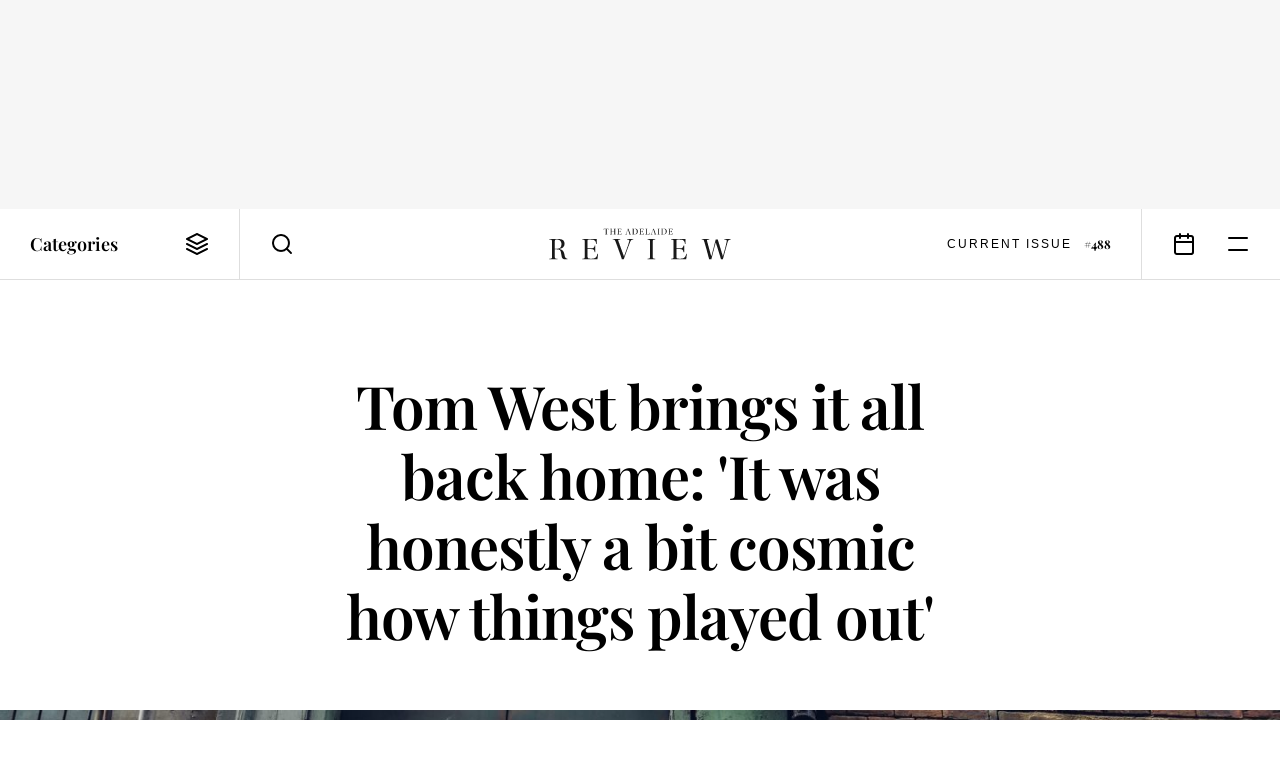

--- FILE ---
content_type: text/html; charset=UTF-8
request_url: https://www.adelaidereview.com.au/arts/music/2020/09/11/tom-west-brings-it-all-back-home-it-was-honestly-a-bit-cosmic-how-things-played-out/
body_size: 14158
content:
<!DOCTYPE html>
<html lang=en class="wp-singular post-template-default single single-post postid-115006 single-format-standard wp-embed-responsive wp-theme-adelaide-review template--singular post--tom-west-brings-it-all-back-home-it-was-honestly-a-bit-cosmic-how-things-played-out theme--light highlight--orange">
<meta http-equiv=X-UA-Compatible content="IE=edge">
<meta charset=utf-8>

<title>Tom West brings it all back home: &#8216;It was honestly a bit cosmic how things played out&#8217; &#8211; The Adelaide Review</title>
<meta name='robots' content='max-image-preview:large, index, follow' />
<link rel="alternate" type="application/rss+xml" title="The Adelaide Review &raquo; Feed" href="https://www.adelaidereview.com.au/feed/" />
<link rel="alternate" type="application/rss+xml" title="The Adelaide Review &raquo; Comments Feed" href="https://www.adelaidereview.com.au/comments/feed/" />
<link rel="alternate" title="oEmbed (JSON)" type="application/json+oembed" href="https://www.adelaidereview.com.au/wp-json/oembed/1.0/embed?url=https%3A%2F%2Fwww.adelaidereview.com.au%2Farts%2Fmusic%2F2020%2F09%2F11%2Ftom-west-brings-it-all-back-home-it-was-honestly-a-bit-cosmic-how-things-played-out%2F" />
<link rel="alternate" title="oEmbed (XML)" type="text/xml+oembed" href="https://www.adelaidereview.com.au/wp-json/oembed/1.0/embed?url=https%3A%2F%2Fwww.adelaidereview.com.au%2Farts%2Fmusic%2F2020%2F09%2F11%2Ftom-west-brings-it-all-back-home-it-was-honestly-a-bit-cosmic-how-things-played-out%2F&#038;format=xml" />
<style id='wp-img-auto-sizes-contain-inline-css' type='text/css'>
img:is([sizes=auto i],[sizes^="auto," i]){contain-intrinsic-size:3000px 1500px}
/*# sourceURL=wp-img-auto-sizes-contain-inline-css */
</style>
<style id='classic-theme-styles-inline-css' type='text/css'>
/*! This file is auto-generated */
.wp-block-button__link{color:#fff;background-color:#32373c;border-radius:9999px;box-shadow:none;text-decoration:none;padding:calc(.667em + 2px) calc(1.333em + 2px);font-size:1.125em}.wp-block-file__button{background:#32373c;color:#fff;text-decoration:none}
/*# sourceURL=/wp-includes/css/classic-themes.min.css */
</style>
<link rel='stylesheet' id='swiper-css' href='https://www.adelaidereview.com.au/app/themes/adelaide-review/lib/swiper/css/swiper.min.css?ver=499162500' type='text/css' media='all' />
<link rel='stylesheet' id='daterangepicker-css' href='https://www.adelaidereview.com.au/app/themes/adelaide-review/lib/daterangepicker/daterangepicker.css?ver=1555016695' type='text/css' media='all' />
<link rel='stylesheet' id='tar-css' href='https://www.adelaidereview.com.au/app/themes/adelaide-review/styles/main.css?ver=1686196530' type='text/css' media='all' />
<script type="text/javascript" src="https://www.adelaidereview.com.au/app/themes/adelaide-review/lib/jquery/jquery.min.js?ver=499162500" id="jquery-js"></script>
<script type="text/javascript" src="https://www.adelaidereview.com.au/app/plugins/google-analyticator/external-tracking.min.js?ver=6.5.7" id="ga-external-tracking-js"></script>
<link rel="https://api.w.org/" href="https://www.adelaidereview.com.au/wp-json/" /><link rel="alternate" title="JSON" type="application/json" href="https://www.adelaidereview.com.au/wp-json/wp/v2/posts/115006" /><link rel="EditURI" type="application/rsd+xml" title="RSD" href="https://www.adelaidereview.com.au/wp/xmlrpc.php?rsd" />
<meta name="generator" content="WordPress 6.9" />
<link rel="canonical" href="https://www.adelaidereview.com.au/arts/music/2020/09/11/tom-west-brings-it-all-back-home-it-was-honestly-a-bit-cosmic-how-things-played-out/" />
<link rel='shortlink' href='https://www.adelaidereview.com.au/?p=115006' />
<!-- Google Analytics Tracking by Google Analyticator 6.5.7 -->
<script type="text/javascript">
    var analyticsFileTypes = [];
    var analyticsSnippet = 'disabled';
    var analyticsEventTracking = 'enabled';
</script>
<script type="text/javascript">
	(function(i,s,o,g,r,a,m){i['GoogleAnalyticsObject']=r;i[r]=i[r]||function(){
	(i[r].q=i[r].q||[]).push(arguments)},i[r].l=1*new Date();a=s.createElement(o),
	m=s.getElementsByTagName(o)[0];a.async=1;a.src=g;m.parentNode.insertBefore(a,m)
	})(window,document,'script','//www.google-analytics.com/analytics.js','ga');
	ga('create', 'UA-54755513-1', 'auto');
	ga('require', 'displayfeatures');
 
	ga('send', 'pageview');
</script>

<meta name=viewport content="width=device-width, initial-scale=1.0, maximum-scale=1.0, user-scalable=no">
<meta name=format-detection content="telephone=no">

<link rel="apple-touch-icon" sizes="180x180" href="https://www.adelaidereview.com.au/app/themes/adelaide-review/images/favicons/apple-touch-icon.png">
<link rel="icon" type="image/png" href="https://www.adelaidereview.com.au/app/themes/adelaide-review/images/favicons/favicon-32x32.png" sizes="32x32">
<link rel="icon" type="image/png" href="https://www.adelaidereview.com.au/app/themes/adelaide-review/images/favicons/favicon-16x16.png" sizes="16x16">
<link rel="manifest" href="https://www.adelaidereview.com.au/app/themes/adelaide-review/images/favicons/manifest.json">
<link rel="mask-icon" href="https://www.adelaidereview.com.au/app/themes/adelaide-review/images/favicons/safari-pinned-tab.svg" color="#ffffff">
<meta name="theme-color" content="#ffffff">


<aside
    class="
        module--ad
        size--billboard        align--centre        is--loading
    "
    data-size="billboard"
>
    <figure>
        <div class=slot></div>
        <figcaption>Advertisement</figcaption>
    </figure>
</aside>

<header class=module--header>

    
<nav class=module--navbar>

    <a class=logo href="https://www.adelaidereview.com.au/">
        <svg
    width="200"
    viewBox="0 0 200 34"

    fill="currentColor"

    version="1.2"
    xmlns="http://www.w3.org/2000/svg"
>
    <title>The Adelaide Review</title>
    <path d="m192.62 11.442v0.64542l1.2893 0.13659c1.0882 0.10207 1.6991 0.44127 1.3929 1.8672-0.88256 4.5525-2.9884 12.261-4.1425 16.269h-0.102c-1.7996-5.8747-3.8379-12.498-5.6045-18.34h-2.2754c-1.2563 5.1635-3.227 12.872-4.7896 18.681h-0.0331c-1.2908-4.5856-3.3621-12.057-4.6528-16.983-0.27166-1.0176 0.0331-1.2908 1.1888-1.4604l1.1888-0.20263v-0.61241h-8.3557v0.61241c1.9362 0.10207 2.3099 0.23715 2.8533 2.0713 1.9017 6.4526 3.7358 13.246 5.4335 19.733h2.3775c1.1888-4.5856 3.5332-13.926 4.8241-18.579h0.0329c1.9017 6.0127 4.1786 12.941 5.774 18.579h2.0383c1.6976-6.0788 3.8379-14.163 5.3659-19.394 0.47581-1.6631 1.3584-2.2409 3.227-2.3775v-0.64542zm-55.803 19.7c0 1.7997-0.20263 1.9017-2.7497 2.0713v0.64542h16.743l0.67992-6.0115h-0.71296c-0.81501 4.1771-2.5816 5.2638-6.6912 5.2638-3.9054 0-4.0748-0.33922-4.0748-2.7167v-7.8125h3.9054c2.8188 0 3.5317 0.98613 3.8708 3.4657h0.71445v-7.4732h-0.71445c-0.27167 2.1059-0.98462 3.1925-3.8708 3.1925h-3.9054v-8.4234c0-1.0176 0.13508-1.1542 1.1888-1.1542h2.7512c3.973 0 4.9921 1.3929 5.4677 4.755h0.71296v-5.5024h-16.065v0.64542c2.5816 0.20413 2.7497 0.23865 2.7497 2.0728zm-22.721-16.982c0-1.7336 0.0691-1.8687 2.7512-2.0728v-0.64542h-8.6934v0.64542c2.6822 0.20413 2.7497 0.47581 2.7497 2.0728v16.982c0 1.6646-0.0329 1.8672-2.7497 2.0713v0.64542h8.6934v-0.64542c-2.7167-0.20413-2.7512-0.37374-2.7512-2.0713zm-43.949-2.7182v0.64542c1.7996 0.06904 2.1733 0.20413 2.8518 1.9017 2.379 6.352 4.959 13.485 7.1668 19.87h1.9362c2.2754-6.4196 6.0114-16.473 7.2345-19.427 0.78047-1.8342 1.3929-2.2424 3.1925-2.3445v-0.64542h-6.8264v0.64542l1.4934 0.13659c1.1542 0.10207 1.2908 0.71297 0.88256 2.1734-0.67841 2.6492-3.5993 10.767-5.6376 16.167h-0.102c-1.9692-5.4336-4.3465-11.92-6.2155-17.152-0.30469-0.88407 0.03453-1.0867 0.782-1.1557l1.4934-0.16961v-0.64542zm-30.908 19.7c0 1.7997-0.20412 1.9017-2.7512 2.0713v0.64542h16.744l0.67992-6.0115h-0.71445c-0.81501 4.1771-2.5801 5.2638-6.6912 5.2638-3.9054 0-4.0749-0.33922-4.0749-2.7167v-7.8125h3.9054c2.8203 0 3.5332 0.98613 3.8724 3.4657h0.71296v-7.4732h-0.71296c-0.27167 2.1059-0.98461 3.1925-3.8724 3.1925h-3.9054v-8.4234c0-1.0176 0.13659-1.1542 1.1888-1.1542h2.7512c3.9746 0 4.992 1.3929 5.4677 4.755h0.71296v-5.5024h-16.065v0.64542c2.5816 0.20413 2.7512 0.23865 2.7512 2.0728zm-32.808-17.425c0-1.3584 0.23715-1.5955 2.343-1.5955 2.412 0 4.9244 1.2563 4.9244 5.0613 0 3.3952-1.4259 5.0267-5.0612 5.0267h-2.2064zm0 9.1708h2.2064c3.0229 0 3.9746 0.74748 4.4503 3.1595 0.30469 1.6976 0.54335 3.0905 0.84801 4.7535 0.40825 2.1059 1.6991 3.0574 3.907 3.0574h2.5126v-0.64542c-2.5816-0.27167-2.9883-1.9363-3.3966-4.6186-0.61087-3.4642-1.7651-5.2653-5.3313-6.0803v-0.20413c2.9884-0.37374 5.4677-2.1059 5.4677-5.4336 0-3.4642-1.9017-5.4352-7.4715-5.4352h-9.2729v0.64542c2.8187 0.20413 2.8863 0.23865 2.8863 2.0728v16.982c0 1.7997-0.0676 1.8672-2.8863 2.0713v0.64542h8.899v-0.64542c-2.7857-0.20413-2.8187-0.27167-2.8187-2.0713v-8.2536"/>
    <path d="m131.85 5.7109c0 0.50582-0.0571 0.53433-0.77298 0.58236v0.18012h4.7023l0.19063-1.6871h-0.19963c-0.22965 1.1723-0.72495 1.4785-1.8792 1.4785-1.0972 0-1.1452-0.096067-1.1452-0.764v-2.1929h1.0972c0.79249 0 0.99211 0.27618 1.0882 0.9726h0.19963v-2.0983h-0.19963c-0.0765 0.59139-0.27768 0.89606-1.0882 0.89606h-1.0972v-2.3655c0-0.28668 0.0391-0.32421 0.3347-0.32421h0.7715c1.1167 0 1.4034 0.39174 1.537 1.3359h0.19962v-1.546h-4.5118v0.18162c0.72495 0.05704 0.77297 0.06604 0.77297 0.58236zm-8.7084-5.5324v0.18162c0.69643 0.048027 0.77298 0.06604 0.77298 0.58236v4.7597c0 0.50582-0.0856 0.54336-0.77298 0.59139v0.18012h2.7467c2.1178 0 3.5002-0.98163 3.5002-3.2991 0-0.92611-0.22815-1.7561-0.791-2.2905-0.58086-0.54336-1.3359-0.70544-2.4315-0.70544zm1.6691 0.68745c0-0.4488 0.0571-0.50582 1.0116-0.49683 1.9077 0.019507 2.5471 1.3163 2.5471 2.8623 0 2.394-1.1542 3.0515-2.6522 3.0515-0.77297 0-0.90657-0.10356-0.90657-0.79101zm-3.9385 0.076547c0-0.4863 0.018-0.52534 0.77147-0.58236v-0.18162h-2.4405v0.18162c0.75345 0.05704 0.77148 0.13359 0.77148 0.58236v4.7685c0 0.46832-9e-3 0.52534-0.77148 0.58236v0.18012h2.4405v-0.18012c-0.76248-0.05704-0.77147-0.10507-0.77147-0.58236zm-5.3897 2.7558h-1.9077c0.25816-0.86755 0.63941-2.0503 0.89755-2.8518h0.0285c0.29569 0.764 0.75345 2.1659 0.98163 2.8518zm2.508 2.7753v-0.19062c-0.60936-0.05704-0.70543-0.10356-0.86753-0.56135-0.4863-1.3268-1.4679-4.1218-1.9932-5.5804h-0.6199c-0.54336 1.6315-1.1827 3.6143-1.7741 5.2085-0.30469 0.81053-0.40974 0.91558-0.9921 0.94409v0.18011h1.9557v-0.18011l-0.45778-0.048027c-0.3047-0.02852-0.39174-0.19062-0.22964-0.73399 0.14408-0.54486 0.29568-0.99212 0.47729-1.5835h2.0698c0.19062 0.53433 0.49682 1.4214 0.65889 1.8972 0.0945 0.26717 0.0465 0.39174-0.23864 0.42029l-0.35272 0.037533v0.19062zm-10.586-5.5312c0-0.51635 0.018-0.52534 0.85855-0.58236v-0.18162h-2.5276v0.18162c0.71445 0.05704 0.77148 0.06604 0.77148 0.58236v4.7685c0 0.50582-0.0571 0.50582-0.77148 0.58236v0.18012h4.5974l0.16211-1.7546h-0.20113c-0.25666 1.3359-0.79099 1.546-1.7171 1.546-1.1437 0-1.1722-0.096067-1.1722-0.764zm-7.3455 4.7685c0 0.50582-0.0571 0.53433-0.77148 0.58236v0.18012h4.7023l0.19061-1.6871h-0.20112c-0.22815 1.1723-0.72495 1.4785-1.8792 1.4785-1.0957 0-1.1437-0.096067-1.1437-0.764v-2.1929h1.0972c0.79098 0 0.9921 0.27618 1.0867 0.9726h0.20112v-2.0983h-0.20112c-0.0765 0.59139-0.27617 0.89606-1.0867 0.89606h-1.0972v-2.3655c0-0.28668 0.0375-0.32421 0.33321-0.32421h0.77297c1.1167 0 1.4019 0.39174 1.5355 1.3359h0.20113v-1.546h-4.5117v0.18162c0.72495 0.05704 0.77148 0.06604 0.77148 0.58236zm-8.7069-5.5324v0.18162c0.69493 0.048027 0.77148 0.06604 0.77148 0.58236v4.7597c0 0.50582-0.0856 0.54336-0.77148 0.59139v0.18012h2.7467c2.1178 0 3.5002-0.98163 3.5002-3.2991 0-0.92611-0.22964-1.7561-0.79099-2.2905-0.58236-0.54336-1.3359-0.70544-2.433-0.70544zm1.6691 0.68745c0-0.4488 0.05707-0.50582 1.0101-0.49683 1.9077 0.019507 2.5471 1.3163 2.5471 2.8623 0 2.394-1.1542 3.0515-2.6521 3.0515-0.77147 0-0.90507-0.10356-0.90507-0.79101zm-5.3897 2.8323h-1.9077c0.25816-0.86755 0.63941-2.0503 0.89755-2.8518h0.02853c0.29569 0.764 0.75345 2.1659 0.98163 2.8518zm2.5095 2.7753v-0.19062c-0.61087-0.05704-0.70693-0.10356-0.86904-0.56135-0.48629-1.3268-1.4679-4.1218-1.9932-5.5804h-0.61989c-0.54336 1.6315-1.1827 3.6143-1.7741 5.2085-0.30469 0.81053-0.40975 0.91558-0.99211 0.94409v0.18011h1.9557v-0.18011l-0.45779-0.048027c-0.30619-0.02852-0.39173-0.19062-0.22964-0.73399 0.14409-0.54486 0.29568-0.99212 0.47731-1.5835h2.0698c0.19061 0.53433 0.49681 1.4214 0.65889 1.8972 0.09453 0.26717 0.04653 0.39174-0.23865 0.42029l-0.35272 0.03752v0.19062zm-14.442-0.7625c0 0.50582-0.05707 0.53433-0.77147 0.58236v0.18012h4.7023l0.19063-1.6871h-0.20113c-0.22813 1.1723-0.72495 1.4785-1.8792 1.4785-1.0957 0-1.1437-0.096067-1.1437-0.764v-2.1929h1.0957c0.79249 0 0.99211 0.27618 1.0882 0.9726h0.20113v-2.0983h-0.20113c-0.07653 0.59139-0.27617 0.89606-1.0882 0.89606h-1.0957v-2.3655c0-0.28668 0.0376-0.32421 0.33321-0.32421h0.77297c1.1167 0 1.4019 0.39174 1.5355 1.3359h0.19963v-1.546h-4.5102v0.18162c0.72495 0.05704 0.77148 0.06604 0.77148 0.58236zm-3.91-2.4796v2.355c0 0.56438-0.048 0.64991-0.79249 0.70693v0.18012h2.4705v-0.18012c-0.74296-0.05704-0.782-0.11408-0.782-0.70693v-4.521c0-0.58087 0.05707-0.64842 0.782-0.70544v-0.18162h-2.4705v0.18162c0.74447 0.05704 0.79249 0.13359 0.79249 0.70544v1.9363h-3.11v-1.9363c0-0.59139 0.03907-0.64842 0.77297-0.70544v-0.18162h-2.4615v0.18162c0.74445 0.05704 0.79249 0.12457 0.79249 0.70544v4.521c0 0.58236-0.02853 0.64991-0.79249 0.70693v0.18012h2.4615v-0.18012c-0.72495-0.05704-0.77297-0.11408-0.77297-0.70693v-2.355zm-8.4502-2.8428h0.59139c1.0492 0 1.2488 0.33471 1.3733 1.3253h0.19963v-1.5355h-5.2172v1.5355h0.20112c0.11413-0.99062 0.29419-1.3253 1.3448-1.3253h0.60937v5.3226c0 0.39174-0.018 0.51481-0.48629 0.54336l-0.50581 0.039027v0.18011h2.8818v-0.18012l-0.4488-0.02852c-0.47729-0.02852-0.54335-0.1531-0.54335-0.55385v-5.3226"/>
</svg>
    </a>

    <button class=categories>
        <span>Categories</span>
        <svg
    width="24"
    height="24"
    viewBox="0 0 24 24"

    fill="none"
    stroke="currentColor"
    stroke-linecap="round"
    stroke-linejoin="round"
    stroke-width="2"

    version="1.1"
    xmlns="http://www.w3.org/2000/svg"
>
    <path d="m12 2v0l-10 5v0l10 5v0l10-5v0z"/>
    <path d="m2 12v0l10 5v0l10-5v0"/>
    <path d="m2 17v0l10 5v0l10-5v0"/>
</svg>
    </button>

    <form class=search action="https://www.adelaidereview.com.au/">
        <label for=search><svg
    width="24"
    height="24"
    viewBox="0 0 24 24"

    fill="none"
    stroke="currentColor"
    stroke-linecap="round"
    stroke-linejoin="round"
    stroke-width="2"

    version="1.1"
    xmlns="http://www.w3.org/2000/svg"
>
    <path d="m10.995 18.995a8 8 0 1 0 0-16 8 8 0 0 0 0 16z"/>
    <path d="m20.995 20.995-4.35-4.35"/>
</svg>
</label>
        <input id=search name=s placeholder="Search" value="">
        <button type=button><svg
    width="24"
    height="24"
    viewBox="0 0 24 24"

    fill="none"
    stroke="currentColor"
    stroke-linecap="round"
    stroke-linejoin="round"
    stroke-width="2"

    version="1.1"
    xmlns="http://www.w3.org/2000/svg"
>
    <path d="m20 4-16 16"/>
    <path d="m4 4 16 16"/>
</svg>
</button>
    </form>

            <a class=current-issue href="https://www.adelaidereview.com.au/issues/488/">
            <span class=label>Current Issue</span>
            <span class=number>#488</span>
        </a>
    
    <a class=events href="https://www.adelaidereview.com.au/category/event-guide/"><svg
    width="24"
    height="24"
    viewBox="0 0 24 24"

    fill="none"
    stroke="currentColor"
    stroke-linecap="round"
    stroke-linejoin="round"
    stroke-width="2"

    version="1.1"
    xmlns="http://www.w3.org/2000/svg"
>
    <path d="m3 6.0071a2 2 0 0 1 2-2h14a2 2 0 0 1 2 2v14a2 2 0 0 1-2 2h-14a2 2 0 0 1-2-2z"/>
    <path d="m16 2.0071v4"/>
    <path d="m8 2.0071v4"/>
    <path d="m3 10.007h18"/>
</svg>
</a>

    <button class=menu><svg
    width="24"
    height="24"
    viewBox="0 0 24 24"

    fill="none"
    stroke="currentColor"
    stroke-linecap="round"
    stroke-linejoin="round"
    stroke-width="2"

    version="1.1"
    xmlns="http://www.w3.org/2000/svg"
>
    <path d="m3 6h18"/>
    <path d="m3 18h18"/>
</svg>
</button>

</nav>

<nav class="module--menu menu--categories">

    <ul>
                                <li>
                <a
                    class="
                        type--taxonomy                        highlight--yellow                        is--active                    "
                    href="https://www.adelaidereview.com.au/category/arts/"
                    target=""
                ><span>
                    Arts                </span></a>
                                <li>
                <a
                    class="
                        type--taxonomy                        highlight--green                                            "
                    href="https://www.adelaidereview.com.au/category/food-drink/"
                    target=""
                ><span>
                    Food &amp; Drink                </span></a>
                                <li>
                <a
                    class="
                        type--taxonomy                        highlight--blue                                            "
                    href="https://www.adelaidereview.com.au/category/form/"
                    target=""
                ><span>
                    Form                </span></a>
                                <li>
                <a
                    class="
                        type--taxonomy                        highlight--none                                            "
                    href="https://www.adelaidereview.com.au/category/latest/"
                    target=""
                ><span>
                    Latest                </span></a>
            </ul>

</nav>

    <div class=mega-menu>
        <div class=top>
            
<nav class="module--menu menu--highlights">

    <ul>
                    <li>
                
<a    class=module--button

            href="https://www.adelaidereview.com.au/category/event-guide/"
    
    >
    <span>Event Guide</span>
</a>
                    <li>
                
<a    class=module--button

            href="https://www.adelaidereview.com.au/category/competitions/"
    
    >
    <span>Competitions</span>
</a>
                    <li>
                
<a    class=module--button

            href="https://www.adelaidereview.com.au/category/galleries/"
    
    >
    <span>Galleries</span>
</a>
            </ul>

</nav>

<nav class="module--menu menu--main">

    <ul>
                    
            <li>

                <a
                    class="
                        type--taxonomy                        highlight--yellow                    "

                                            href="https://www.adelaidereview.com.au/category/arts/"
                        target=""
                                    >
                    <span>Arts</span>
                </a>

                <button class=submenu-toggle><svg
    width="12"
    height="12"
    viewBox="0 0 12 12"

    fill="none"
    stroke="currentColor"
    stroke-linecap="round"
    stroke-linejoin="round"
    stroke-width="2"

    version="1.1"
    xmlns="http://www.w3.org/2000/svg"
>
    <path class="vertical"   d="m6 1.5v9"/>
    <path class="horizontal" d="m1.5 6h9"/>
</svg>
</button>

                <ul class=submenu>
                                            <li>
                            <a
                                href="https://www.adelaidereview.com.au/category/arts/performing-arts/"
                                target=""
                            >
                                <span>Performing Arts</span>
                            </a>
                                            <li>
                            <a
                                href="https://www.adelaidereview.com.au/category/arts/visual-arts/"
                                target=""
                            >
                                <span>Visual Arts</span>
                            </a>
                                            <li>
                            <a
                                href="https://www.adelaidereview.com.au/category/arts/music/"
                                target=""
                            >
                                <span>Music</span>
                            </a>
                                            <li>
                            <a
                                href="https://www.adelaidereview.com.au/category/arts/cinema/"
                                target=""
                            >
                                <span>Cinema</span>
                            </a>
                                            <li>
                            <a
                                href="https://www.adelaidereview.com.au/category/arts/books/"
                                target=""
                            >
                                <span>Books</span>
                            </a>
                                    </ul>

                    
            <li>

                <a
                    class="
                        type--taxonomy                        highlight--green                    "

                                            href="https://www.adelaidereview.com.au/category/food-drink/"
                        target=""
                                    >
                    <span>Food &amp; Drink</span>
                </a>

                <button class=submenu-toggle><svg
    width="12"
    height="12"
    viewBox="0 0 12 12"

    fill="none"
    stroke="currentColor"
    stroke-linecap="round"
    stroke-linejoin="round"
    stroke-width="2"

    version="1.1"
    xmlns="http://www.w3.org/2000/svg"
>
    <path class="vertical"   d="m6 1.5v9"/>
    <path class="horizontal" d="m1.5 6h9"/>
</svg>
</button>

                <ul class=submenu>
                                            <li>
                            <a
                                href="https://www.adelaidereview.com.au/category/food-drink/food/"
                                target=""
                            >
                                <span>Food</span>
                            </a>
                                            <li>
                            <a
                                href="https://www.adelaidereview.com.au/category/food-drink/drink/"
                                target=""
                            >
                                <span>Drink</span>
                            </a>
                                            <li>
                            <a
                                href="https://www.adelaidereview.com.au/category/food-drink/reviews/"
                                target=""
                            >
                                <span>Reviews</span>
                            </a>
                                            <li>
                            <a
                                href="https://www.adelaidereview.com.au/category/food-drink/recipes/"
                                target=""
                            >
                                <span>Recipes</span>
                            </a>
                                    </ul>

                    
            <li>

                <a
                    class="
                        type--taxonomy                        highlight--blue                    "

                                            href="https://www.adelaidereview.com.au/category/form/"
                        target=""
                                    >
                    <span>Form</span>
                </a>

                <button class=submenu-toggle><svg
    width="12"
    height="12"
    viewBox="0 0 12 12"

    fill="none"
    stroke="currentColor"
    stroke-linecap="round"
    stroke-linejoin="round"
    stroke-width="2"

    version="1.1"
    xmlns="http://www.w3.org/2000/svg"
>
    <path class="vertical"   d="m6 1.5v9"/>
    <path class="horizontal" d="m1.5 6h9"/>
</svg>
</button>

                <ul class=submenu>
                                            <li>
                            <a
                                href="https://www.adelaidereview.com.au/category/form/architecture/"
                                target=""
                            >
                                <span>Architecture</span>
                            </a>
                                            <li>
                            <a
                                href="https://www.adelaidereview.com.au/category/form/design/"
                                target=""
                            >
                                <span>Design</span>
                            </a>
                                            <li>
                            <a
                                href="https://www.adelaidereview.com.au/category/form/fashion/"
                                target=""
                            >
                                <span>Fashion</span>
                            </a>
                                    </ul>

                    
            <li>

                <a
                    class="
                        type--taxonomy                        highlight--none                    "

                                            href="https://www.adelaidereview.com.au/category/latest/"
                        target=""
                                    >
                    <span>Latest</span>
                </a>

                <button class=submenu-toggle><svg
    width="12"
    height="12"
    viewBox="0 0 12 12"

    fill="none"
    stroke="currentColor"
    stroke-linecap="round"
    stroke-linejoin="round"
    stroke-width="2"

    version="1.1"
    xmlns="http://www.w3.org/2000/svg"
>
    <path class="vertical"   d="m6 1.5v9"/>
    <path class="horizontal" d="m1.5 6h9"/>
</svg>
</button>

                <ul class=submenu>
                                            <li>
                            <a
                                href="https://www.adelaidereview.com.au/category/latest/news/"
                                target=""
                            >
                                <span>News</span>
                            </a>
                                            <li>
                            <a
                                href="https://www.adelaidereview.com.au/category/latest/covid/"
                                target=""
                            >
                                <span>COVID-19</span>
                            </a>
                                            <li>
                            <a
                                href="https://www.adelaidereview.com.au/category/latest/business/"
                                target=""
                            >
                                <span>Business</span>
                            </a>
                                            <li>
                            <a
                                href="https://www.adelaidereview.com.au/category/latest/science/"
                                target=""
                            >
                                <span>Science</span>
                            </a>
                                            <li>
                            <a
                                href="https://www.adelaidereview.com.au/category/latest/opinion/"
                                target=""
                            >
                                <span>Opinion</span>
                            </a>
                                            <li>
                            <a
                                href="https://www.adelaidereview.com.au/category/latest/travel/"
                                target=""
                            >
                                <span>Travel</span>
                            </a>
                                    </ul>

                    
            <li>

                <a
                    class="
                        type--taxonomy                        highlight--yellow                    "

                                            href="https://www.adelaidereview.com.au/category/festivals/"
                        target=""
                                    >
                    <span>Festivals</span>
                </a>

                <button class=submenu-toggle><svg
    width="12"
    height="12"
    viewBox="0 0 12 12"

    fill="none"
    stroke="currentColor"
    stroke-linecap="round"
    stroke-linejoin="round"
    stroke-width="2"

    version="1.1"
    xmlns="http://www.w3.org/2000/svg"
>
    <path class="vertical"   d="m6 1.5v9"/>
    <path class="horizontal" d="m1.5 6h9"/>
</svg>
</button>

                <ul class=submenu>
                                            <li>
                            <a
                                href="https://www.adelaidereview.com.au/category/festivals/adelaide-festival/"
                                target=""
                            >
                                <span>Adelaide Festival</span>
                            </a>
                                            <li>
                            <a
                                href="https://www.adelaidereview.com.au/category/festivals/adelaide-fringe/"
                                target=""
                            >
                                <span>Adelaide Fringe</span>
                            </a>
                                            <li>
                            <a
                                href="https://www.adelaidereview.com.au/category/festivals/sala/"
                                target=""
                            >
                                <span>SALA</span>
                            </a>
                                            <li>
                            <a
                                href="https://www.adelaidereview.com.au/category/festivals/adelaide-film-festival/"
                                target=""
                            >
                                <span>Adelaide Film Festival</span>
                            </a>
                                            <li>
                            <a
                                href="https://www.adelaidereview.com.au/category/festivals/womadelaide/"
                                target=""
                            >
                                <span>WOMADelaide</span>
                            </a>
                                    </ul>

                    
            <li>

                <a
                    class="
                        type--custom                        highlight--                    "

                                    >
                    <span>More</span>
                </a>

                <button class=submenu-toggle><svg
    width="12"
    height="12"
    viewBox="0 0 12 12"

    fill="none"
    stroke="currentColor"
    stroke-linecap="round"
    stroke-linejoin="round"
    stroke-width="2"

    version="1.1"
    xmlns="http://www.w3.org/2000/svg"
>
    <path class="vertical"   d="m6 1.5v9"/>
    <path class="horizontal" d="m1.5 6h9"/>
</svg>
</button>

                <ul class=submenu>
                                            <li>
                            <a
                                href="https://www.adelaidereview.com.au/category/event-guide/"
                                target=""
                            >
                                <span>Event Guide</span>
                            </a>
                                            <li>
                            <a
                                href="https://www.adelaidereview.com.au/category/competitions/"
                                target=""
                            >
                                <span>Competitions</span>
                            </a>
                                            <li>
                            <a
                                href="https://www.adelaidereview.com.au/category/galleries/"
                                target=""
                            >
                                <span>Galleries</span>
                            </a>
                                    </ul>

            </ul>

</nav>
        </div>
        <div class=bottom>
            <div>
                                    <a class=current-issue href="https://www.adelaidereview.com.au/issues/488/">
                        <span class=label>Current Issue</span>
                        <span class=number>#488</span>
                    </a>
                                
<form
    class=module--subscribe_form
    action="https://www.adelaidereview.com.au/wp/wp-admin/admin-ajax.php"
    method=post
>
    <input type=hidden name=action value=tar_subscribe>

    
    
<label class=module--form_field>
    <span>Email Address</span>

    <input
         type="email"
         name="email"
        value=""
        required    >
</label>

    
<label class=module--form_checkbox>
    <input
        type=checkbox
        name=teesandcees        required            >

    <span>I accept the <a href="https://www.adelaidereview.com.au/terms-conditions/">terms & conditions</a></span>
</label>
    
<button    class=module--button

    
    >
    <span>Subscribe</span>
</button>

    <output></output>
</form>
            </div>
        </div>
    </div>

    <div class=progress></div>

</header>

<main class=module--singular_content>

    <h1>Tom West brings it all back home: 'It was honestly a bit cosmic how things played out'</h1>

    
    


<figure class="wp-block-image alignwide size-large"><img fetchpriority="high" decoding="async" width="1440" height="960" src="https://www.adelaidereview.com.au/app/uploads/2020/09/Tom-West-Isabella-Cuan-1440x960.jpg" alt="" class="wp-image-115008" srcset="https://www.adelaidereview.com.au/app/uploads/2020/09/Tom-West-Isabella-Cuan-1440x960.jpg 1440w, https://www.adelaidereview.com.au/app/uploads/2020/09/Tom-West-Isabella-Cuan-800x533.jpg 800w, https://www.adelaidereview.com.au/app/uploads/2020/09/Tom-West-Isabella-Cuan-320x213.jpg 320w, https://www.adelaidereview.com.au/app/uploads/2020/09/Tom-West-Isabella-Cuan-1536x1024.jpg 1536w, https://www.adelaidereview.com.au/app/uploads/2020/09/Tom-West-Isabella-Cuan-2048x1365.jpg 2048w" sizes="(max-width: 1440px) 100vw, 1440px" /><figcaption><div class=credit><svg
    width="20"
    height="20"
    viewBox="0 0 20 20"

    fill="none"
    stroke="currentColor"
    stroke-linecap="round"
    stroke-linejoin="round"
    stroke-width="1"

    version="1.1"
    xmlns="http://www.w3.org/2000/svg"
>
    <path d="m10 19a9 9 0 1 0 0-18 9 9 0 0 0 0 18z"/>
    <path d="m12.08 6.4 5.166 8.946"/>
    <path d="m7.92 6.4h10.332"/>
    <path d="m5.84 9.996 5.166-8.946"/>
    <path d="M 7.926,13.596 2.76,4.65"/>
    <path d="m12.082 13.6h-10.332"/>
    <path d="m14.156 10-5.166 8.946"/>
</svg>
Isabella Cuan</div></figcaption></figure>



<div class=intro>
    
<p>After years battling it out on the road, singer songwriter Tom West was forced to retreat from the US in March as the pandemic began to take hold.</p>
</div>



<div class=module--article_header>

    <div
        class="
            byline
                    "
    >
        <div>
            <time>11 September 2020</time>

                            by <a href="https://www.adelaidereview.com.au/writers/walter-marsh/">Walter Marsh</a>
                    </div>

            </div>


    <nav>
        <div>
            
<ul class=module--article_terms>
            <li>
            <a
                href="https://www.adelaidereview.com.au/category/arts/music/"
                class="highlight--orange"
            >
                Music<!--
         --></a><!--
     --></li>
    </ul>

            <div class=share>
                Share
                <a class=facebook href="https://www.facebook.com/sharer/sharer.php?u=https%3A%2F%2Fwww.adelaidereview.com.au%2Farts%2Fmusic%2F2020%2F09%2F11%2Ftom-west-brings-it-all-back-home-it-was-honestly-a-bit-cosmic-how-things-played-out%2F" target=share><svg
    width="32"
    height="32"
    viewBox="0 0 32 32"

    fill="currentColor"

    version="1.1"
    xmlns="http://www.w3.org/2000/svg"
>
    <title>Facebook</title>
    <path d="m19.879 15.998-2.459 2e-3 -1e-3 9h-3.374v-9h-2.25v-3.101l2.25-3e-3 -4e-3 -1.825c0-2.531 0.689-4.071 3.667-4.071h2.482v3.101h-1.552c-1.162 0-1.218 0.434-1.218 1.241l-4e-3 1.553h2.79l-0.327 3.101zm-3.879-14.998c-8.283 0-15 6.716-15 15s6.718 15 15 15c8.285 0 15-6.716 15-15 0-8.286-6.715-15-15-15z"/>
</svg>
</a>
                <a class=twitter  href="https://twitter.com/intent/tweet?text=Tom%20West%20brings%20it%20all%20back%20home%3A%20%27It%20was%20honestly%20a%20bit%20cosmic%20how%20things%20played%20out%27&amp;url=https%3A%2F%2Fwww.adelaidereview.com.au%2Farts%2Fmusic%2F2020%2F09%2F11%2Ftom-west-brings-it-all-back-home-it-was-honestly-a-bit-cosmic-how-things-played-out%2F&amp;via=adelaidereview" target=share><svg
    width="32"
    height="32"
    viewBox="0 0 32 32"

    fill="currentColor"

    version="1.1"
    xmlns="http://www.w3.org/2000/svg"
>
    <title>Twitter</title>
    <path d="m23.462 12.633 0.013 0.477c0 4.883-3.715 10.508-10.508 10.508a10.451 10.451 0 0 1-5.66-1.66 7.41 7.41 0 0 0 5.467-1.528 3.7 3.7 0 0 1-3.45-2.565c0.227 0.044 0.456 0.064 0.696 0.064 0.337 0 0.662-0.043 0.972-0.128a3.696 3.696 0 0 1-2.962-3.62v-0.047a3.687 3.687 0 0 0 1.672 0.462 3.692 3.692 0 0 1-1.142-4.929 10.481 10.481 0 0 0 7.612 3.86 3.694 3.694 0 0 1 6.294-3.368 7.479 7.479 0 0 0 2.346-0.897 3.702 3.702 0 0 1-1.624 2.044 7.404 7.404 0 0 0 2.122-0.581 7.465 7.465 0 0 1-1.845 1.907zm-7.462-11.633c-8.283 0-15 6.716-15 15s6.718 15 15 15c8.285 0 15-6.716 15-15 0-8.286-6.715-15-15-15z"/>
</svg>
</a>
            </div>
        <div>
    </nav>

</div>



<p>“Until March this year, I hadn’t spent more than three months in Adelaide at one time since before November 2017, so in hindsight it’s been a bit of a blur,” Tom West tells <em>The Adelaide Review.</em></p>



<p>“On the road life pretty much has revolved around how I could find a show, how I could get there and then get to the next place, find somewhere to sleep and how to get somehow money to pay for the next lot of tickets or hostel rooms.&nbsp;Lots of busses, planes, trains, Ubers, hotels, bleak dorm rooms, benevolent strangers’ couches… it’s honestly been really crazy now that I think about it.”</p>



<p>On almost every front, that way of life was comprehensively curtailed by COVID-19. “At the start of March I had just arrived back to New York City after about three weeks of fairly relentless tour dates,” he says. “It was honestly a bit cosmic how things played out: I came down sick with a bad cold in Denver, [and] because I was sick I slept in and missed a flight to Milwaukee. I got to Milwaukee on another flight, but was too late for the house show I was playing so went straight to bed, the next morning while leaving the AirBnb room I was bitten by the host’s husky on my arm pretty badly and had to go to hospital for injections and stitches.”</p>



<p>As he soldiered on playing shows after the bite, the news that SXSW had been cancelled was the first real sign life was about to change dramatically. “I was due to be showcasing [at SXSW] only a couple of weeks later, and had spent a small fortune on accommodation and travel for myself and a band.</p>



<figure class="wp-block-pullquote"><blockquote><p>“In the space of about one week, my plans for the first half of the year went up in smoke big time.&#8221;</p><cite>Tom West</cite></blockquote></figure>



<p>“Obviously, in the background to all this was the virus exploding in Europe and the news was talking about a big ‘cluster’ in upstate New York. For that week the subways were still full, restaurants were packed, people were definitely still going about business as usual in that week.</p>



<p>“I booked a flight back to Australia on March 13 and left, pulling out of whatever bookings were left. This was a really, really hard decision because at the time I don’t think we really grasped the full gravity, and speed, of what was happening – so I was definitely feeling pressure not to pull out of things. [But] by the time I landed in Adelaide barely days later, everything was cancelled and New York was shutting down.&nbsp;</p>



<p>“In the space of about one week, my plans for the first half of the year went up in smoke big time. It had been a really long build and I honestly felt that I was really getting somewhere with the level of shows that were popping up so it really was devastating.”</p>



<p>Returning to South Australia to lick his wounds, figuratively and literally, West turned his focus to releasing the album he had pieced together over the last year, <em>Antarctica.</em></p>



<figure class="wp-block-embed-youtube wp-block-embed is-type-video is-provider-youtube wp-embed-aspect-16-9 wp-has-aspect-ratio"><div class="wp-block-embed__wrapper">
<iframe title="Tom West | A Folk Singer From Outer Space (Official Music Video)" width="500" height="281" src="https://www.youtube.com/embed/-Q4NJ4caPSA?feature=oembed" frameborder="0" allow="accelerometer; autoplay; clipboard-write; encrypted-media; gyroscope; picture-in-picture; web-share" referrerpolicy="strict-origin-when-cross-origin" allowfullscreen></iframe>
</div></figure>



<p>“The album kind of materialised itself slowly out the fog last year, one thing led to another and then, <em>whoops</em>, album. In the second half of 2018 I was sitting on a finished album called <em>I’m Livin</em>’ which I’d worked on over the previous couple of years. I was in the USA on my first visa and the plan was to release another single from that album ahead of tour dates. When the single came out it had basically no impact: the problem was that it was a rock song and a fairly rocky sounding album but I was touring as a solo singer-songwriter. It seems extremely obvious now that that was never going to work, but it took a while to realise this at the time.”</p>



<p>A few fortuitous connections saw him work with American singer Allen Tate, who would become <em>Antarctica’</em>s producer.“[Allen] was keen to work on some ‘back to basic’ more songwriter orientated music with me so we recorded a few songs at the start of 2019, with the idea that it would be an EP,” he explains. “Mid-2019 those songs were sent to Tom Sarig at AntiFragile Music who liked them and asked whether I’d be interested in building on the EP so that they would release an album. I had enough songs from the same cohort at the time so we went ahead and recorded some more music.”</p>



<p>Recorded mostly in Brooklyn in between touring, the album contains some incredibly personal moments. Perhaps the most affecting is <em>Black Rain</em>, a song written in the wake of his father’s passing in 2017 that has lost none of its raw potency in 2020.</p>



<p>“The year that my dad was sick it was really a stressful time for everyone in my family,” West says of . “It was such a surprise and such a fast decline that I think we were all just shocked. I kind of retreated into my home studio and just worked on music, I didn’t really know what else to do. I wrote more stuff then than I ever have before, not just about what was going on at the time but all kinds of stuff too: I wrote a bunch of songs where I was venting about things that were annoying me at the time &#8211; from surfies to luxury cars &#8211; which was a bit mean but it made me feel better.</p>



<div class="wp-block-columns is-layout-flex wp-container-core-columns-is-layout-9d6595d7 wp-block-columns-is-layout-flex">
<div class="wp-block-column is-layout-flow wp-block-column-is-layout-flow">
<figure class="wp-block-embed-youtube wp-block-embed is-type-video is-provider-youtube wp-embed-aspect-4-3 wp-has-aspect-ratio"><div class="wp-block-embed__wrapper">
<iframe title="Black Rain" width="500" height="375" src="https://www.youtube.com/embed/3E2sj2UOQho?feature=oembed" frameborder="0" allow="accelerometer; autoplay; clipboard-write; encrypted-media; gyroscope; picture-in-picture; web-share" referrerpolicy="strict-origin-when-cross-origin" allowfullscreen></iframe>
</div></figure>
</div>



<div class="wp-block-column is-layout-flow wp-block-column-is-layout-flow">
<figure class="wp-block-pullquote"><blockquote><p>&#8220;I kind of retreated into my home studio and just worked on music, I didn’t really know what else to do.&#8221;</p></blockquote></figure>
</div>
</div>



<p>“I’m a fairly shy person generally speaking and talking about feelings and emotions to other people is, honestly, pretty uncomfortable for me at the best of times. It probably isn’t exactly healthy but it is what it is. I wonder if, consequently, I was putting so many of these thoughts and feelings that I couldn’t talk about into music. </p>



<p>&#8220;<em>Black Rain</em> is one of the more literal of those songs, I guess: imagining someone crossing a bridge that gets suddenly washed away&nbsp;– trapping you on this side while they keep on going.&#8221;</p>



<h3 class="wp-block-heading">Tom West launches <em>Antarctica </em>at The Gov on Sunday 13 September, from 6.30pm</h3>



<div class="wp-block-buttons is-layout-flex wp-block-buttons-is-layout-flex">
<div class="wp-block-button is-style-outline is-style-outline--1"><a class="wp-block-button__link" href="https://thegov.oztix.com.au/default.aspx?Event=116169" target="_blank" rel="noreferrer noopener">Tickets</a></div>
</div>



<article class=module--article_writer>

    <header>
                    <div class=avatar>
                <img decoding="async" width="264" height="264" src="https://www.adelaidereview.com.au/app/uploads/2015/11/Walter-Marsh-hs-square-264x264.jpg" class="attachment-tar-thumb size-tar-thumb" alt="Walter Marsh" srcset="https://www.adelaidereview.com.au/app/uploads/2015/11/Walter-Marsh-hs-square-264x264.jpg 264w, https://www.adelaidereview.com.au/app/uploads/2015/11/Walter-Marsh-hs-square-800x800.jpg 800w, https://www.adelaidereview.com.au/app/uploads/2015/11/Walter-Marsh-hs-square-768x768.jpg 768w, https://www.adelaidereview.com.au/app/uploads/2015/11/Walter-Marsh-hs-square.jpg 1123w" sizes="(max-width: 264px) 100vw, 264px" />            </div>
        
        <div class=nameplate>
            <h2>Walter Marsh</h2>

                            <div class=title>
                    Digital Editor                </div>
                    </div>

        
<a    class=module--button

            href="https://www.adelaidereview.com.au/writers/walter-marsh/"
    
    >
    <span>See Profile</span>
</a>
    </header>

            <div class=bio>
            <p>Walter is a writer and editor living on Kaurna Country.</p>
        </div>
    
</article>

</main>


<aside
    class="
        module--ad
        size--leaderboard        align--centre        is--loading
    "
    data-size="leaderboard"
>
    <figure>
        <div class=slot></div>
        <figcaption>Advertisement</figcaption>
    </figure>
</aside>

<div class=module--article_next>

    <div class="
        module--listing_section
        article-type--horizontal
    ">
        <div class=details>

            <header>
                <h2>Next</h2>

                                    <nav class=links>
                        <svg
    width="24"
    height="24"
    viewBox="0 0 24 24"

    fill="none"
    stroke="currentColor"
    stroke-linecap="round"
    stroke-linejoin="round"
    stroke-width="2"

    version="1.1"
    xmlns="http://www.w3.org/2000/svg"
>
    <path d="m2 3.007v0h6a4 4 0 0 1 4 4v14a3 3 0 0 0-3-3h-7v0z"/>
    <path d="m22 3.007v0h-6a4 4 0 0 0-4 4v14a3 3 0 0 1 3-3h7v0z"/>
</svg>
                        <ul>
                                                            <li><a href="https://www.adelaidereview.com.au/category/arts/performing-arts/">Performing Arts</a>
                                                            <li><a href="https://www.adelaidereview.com.au/category/arts/cinema/">Cinema</a>
                                                            <li><a href="https://www.adelaidereview.com.au/category/arts/visual-arts/">Visual Arts</a>
                                                            <li><a href="https://www.adelaidereview.com.au/category/arts/music/">Music</a>
                                                            <li><a href="https://www.adelaidereview.com.au/category/arts/books/">Books</a>
                                                    </ul>
                    </nav>
                            </header>

            
<aside
    class="
        module--ad
        size--mrec        align--centre        is--loading
    "
    data-size="mrec"
>
    <figure>
        <div class=slot></div>
        <figcaption>Advertisement</figcaption>
    </figure>
</aside>

        </div>
        <div class=articles>

            
<article
    class="
        module--listing_article
        highlight--orange    "
    data-permalink="https://www.adelaidereview.com.au/arts/music/2020/09/24/the-mandelbrot-set/"
>

    <a class=featured-image href="https://www.adelaidereview.com.au/arts/music/2020/09/24/the-mandelbrot-set/">
        <div
                            style="
                    background-image: url('https://www.adelaidereview.com.au/app/uploads/2020/09/Mandelbrot-Set-July-1991-320x216.jpg');
                    padding-bottom: 67.44%
                "
                    ></div>
    </a>

    <div class=details>
        
<ul class=module--article_terms>
            <li>
            <a
                href="https://www.adelaidereview.com.au/category/arts/music/"
                class="highlight--orange"
            >
                Music<!--
         --></a><!--
     --></li>
    </ul>

        <a href="https://www.adelaidereview.com.au/arts/music/2020/09/24/the-mandelbrot-set/">
            <h3><span>Whatever happened to The Mandelbrot Set?<span></h3>
        </a>
    </div>

</article>

<article
    class="
        module--listing_article
        highlight--orange    "
    data-permalink="https://www.adelaidereview.com.au/arts/music/2020/09/16/adelaide-symphony-orchestra-looks-beyond-covid-19-hibernation/"
>

    <a class=featured-image href="https://www.adelaidereview.com.au/arts/music/2020/09/16/adelaide-symphony-orchestra-looks-beyond-covid-19-hibernation/">
        <div
                            style="
                    background-image: url('https://www.adelaidereview.com.au/app/uploads/2020/09/ASO-Community-Concerts-2-320x213.jpg');
                    padding-bottom: 66.64%
                "
                    ></div>
    </a>

    <div class=details>
        
<ul class=module--article_terms>
            <li>
            <a
                href="https://www.adelaidereview.com.au/category/latest/covid/"
                class="highlight--orange"
            >
                COVID-19<!--
         --></a><!--
     --></li>
            <li>
            <a
                href="https://www.adelaidereview.com.au/category/arts/music/"
                class="highlight--orange"
            >
                Music<!--
         --></a><!--
     --></li>
            <li>
            <a
                href="https://www.adelaidereview.com.au/issues/487/"
                class="highlight--"
            >
                Issue 487<!--
         --></a><!--
     --></li>
    </ul>

        <a href="https://www.adelaidereview.com.au/arts/music/2020/09/16/adelaide-symphony-orchestra-looks-beyond-covid-19-hibernation/">
            <h3><span>Adelaide Symphony Orchestra looks beyond COVID-19 hibernation<span></h3>
        </a>
    </div>

</article>

<article
    class="
        module--listing_article
        highlight--orange    "
    data-permalink="https://www.adelaidereview.com.au/arts/music/2020/09/14/cello-goodbye-australian-string-quartets-changing-of-the-guard/"
>

    <a class=featured-image href="https://www.adelaidereview.com.au/arts/music/2020/09/14/cello-goodbye-australian-string-quartets-changing-of-the-guard/">
        <div
                            style="
                    background-image: url('https://www.adelaidereview.com.au/app/uploads/2020/09/Australian-String-Quartet-landscape-photo-by-Jacqui-Way-Online-320x209.jpg');
                    padding-bottom: 65.4%
                "
                    ></div>
    </a>

    <div class=details>
        
<ul class=module--article_terms>
            <li>
            <a
                href="https://www.adelaidereview.com.au/category/arts/music/"
                class="highlight--orange"
            >
                Music<!--
         --></a><!--
     --></li>
            <li>
            <a
                href="https://www.adelaidereview.com.au/issues/487/"
                class="highlight--"
            >
                Issue 487<!--
         --></a><!--
     --></li>
    </ul>

        <a href="https://www.adelaidereview.com.au/arts/music/2020/09/14/cello-goodbye-australian-string-quartets-changing-of-the-guard/">
            <h3><span>Cello goodbye: <br>Australian String Quartet’s changing of the guard<span></h3>
        </a>
    </div>

</article>

            <a class=show-more href="https://www.adelaidereview.com.au/category/arts/music/">
                <svg
    width="12"
    height="12"
    viewBox="0 0 12 12"

    fill="none"
    stroke="currentColor"
    stroke-linecap="round"
    stroke-linejoin="round"
    stroke-width="2"

    version="1.1"
    xmlns="http://www.w3.org/2000/svg"
>
    <path class="vertical"   d="m6 1.5v9"/>
    <path class="horizontal" d="m1.5 6h9"/>
</svg>
                <span>Show More</span>
            </a>

        </div>
    </div>

</div>

<section class=module--subscribe>
    <div>

        <h2><span>
                            Get the latest from <em>The Adelaide Review</em> in your inbox
                    </span></h2>

        
<form
    class=module--subscribe_form
    action="https://www.adelaidereview.com.au/wp/wp-admin/admin-ajax.php"
    method=post
>
    <input type=hidden name=action value=tar_subscribe>

    
<label class=module--form_field>
    <span>Name</span>

    <input
         type="text"
         name="name"
        value=""
        required    >
</label>

    
<label class=module--form_field>
    <span>Email Address</span>

    <input
         type="email"
         name="email"
        value=""
        required    >
</label>

    
<label class=module--form_checkbox>
    <input
        type=checkbox
        name=teesandcees        required            >

    <span>I accept the <a href="https://www.adelaidereview.com.au/terms-conditions/">terms & conditions</a></span>
</label>
    
<button    class=module--button

    
    >
    <span>Subscribe</span>
</button>

    <output></output>
</form>

    </div>
</section>

<footer class=module--footer>

    
<nav class="module--menu menu--main">

    <ul>
                    
            <li>

                <a
                    class="
                        type--taxonomy                        highlight--yellow                    "

                                            href="https://www.adelaidereview.com.au/category/arts/"
                        target=""
                                    >
                    <span>Arts</span>
                </a>

                <button class=submenu-toggle><svg
    width="12"
    height="12"
    viewBox="0 0 12 12"

    fill="none"
    stroke="currentColor"
    stroke-linecap="round"
    stroke-linejoin="round"
    stroke-width="2"

    version="1.1"
    xmlns="http://www.w3.org/2000/svg"
>
    <path class="vertical"   d="m6 1.5v9"/>
    <path class="horizontal" d="m1.5 6h9"/>
</svg>
</button>

                <ul class=submenu>
                                            <li>
                            <a
                                href="https://www.adelaidereview.com.au/category/arts/performing-arts/"
                                target=""
                            >
                                <span>Performing Arts</span>
                            </a>
                                            <li>
                            <a
                                href="https://www.adelaidereview.com.au/category/arts/visual-arts/"
                                target=""
                            >
                                <span>Visual Arts</span>
                            </a>
                                            <li>
                            <a
                                href="https://www.adelaidereview.com.au/category/arts/music/"
                                target=""
                            >
                                <span>Music</span>
                            </a>
                                            <li>
                            <a
                                href="https://www.adelaidereview.com.au/category/arts/cinema/"
                                target=""
                            >
                                <span>Cinema</span>
                            </a>
                                            <li>
                            <a
                                href="https://www.adelaidereview.com.au/category/arts/books/"
                                target=""
                            >
                                <span>Books</span>
                            </a>
                                    </ul>

                    
            <li>

                <a
                    class="
                        type--taxonomy                        highlight--green                    "

                                            href="https://www.adelaidereview.com.au/category/food-drink/"
                        target=""
                                    >
                    <span>Food &amp; Drink</span>
                </a>

                <button class=submenu-toggle><svg
    width="12"
    height="12"
    viewBox="0 0 12 12"

    fill="none"
    stroke="currentColor"
    stroke-linecap="round"
    stroke-linejoin="round"
    stroke-width="2"

    version="1.1"
    xmlns="http://www.w3.org/2000/svg"
>
    <path class="vertical"   d="m6 1.5v9"/>
    <path class="horizontal" d="m1.5 6h9"/>
</svg>
</button>

                <ul class=submenu>
                                            <li>
                            <a
                                href="https://www.adelaidereview.com.au/category/food-drink/food/"
                                target=""
                            >
                                <span>Food</span>
                            </a>
                                            <li>
                            <a
                                href="https://www.adelaidereview.com.au/category/food-drink/drink/"
                                target=""
                            >
                                <span>Drink</span>
                            </a>
                                            <li>
                            <a
                                href="https://www.adelaidereview.com.au/category/food-drink/reviews/"
                                target=""
                            >
                                <span>Reviews</span>
                            </a>
                                            <li>
                            <a
                                href="https://www.adelaidereview.com.au/category/food-drink/recipes/"
                                target=""
                            >
                                <span>Recipes</span>
                            </a>
                                    </ul>

                    
            <li>

                <a
                    class="
                        type--taxonomy                        highlight--blue                    "

                                            href="https://www.adelaidereview.com.au/category/form/"
                        target=""
                                    >
                    <span>Form</span>
                </a>

                <button class=submenu-toggle><svg
    width="12"
    height="12"
    viewBox="0 0 12 12"

    fill="none"
    stroke="currentColor"
    stroke-linecap="round"
    stroke-linejoin="round"
    stroke-width="2"

    version="1.1"
    xmlns="http://www.w3.org/2000/svg"
>
    <path class="vertical"   d="m6 1.5v9"/>
    <path class="horizontal" d="m1.5 6h9"/>
</svg>
</button>

                <ul class=submenu>
                                            <li>
                            <a
                                href="https://www.adelaidereview.com.au/category/form/architecture/"
                                target=""
                            >
                                <span>Architecture</span>
                            </a>
                                            <li>
                            <a
                                href="https://www.adelaidereview.com.au/category/form/design/"
                                target=""
                            >
                                <span>Design</span>
                            </a>
                                            <li>
                            <a
                                href="https://www.adelaidereview.com.au/category/form/fashion/"
                                target=""
                            >
                                <span>Fashion</span>
                            </a>
                                    </ul>

                    
            <li>

                <a
                    class="
                        type--taxonomy                        highlight--none                    "

                                            href="https://www.adelaidereview.com.au/category/latest/"
                        target=""
                                    >
                    <span>Latest</span>
                </a>

                <button class=submenu-toggle><svg
    width="12"
    height="12"
    viewBox="0 0 12 12"

    fill="none"
    stroke="currentColor"
    stroke-linecap="round"
    stroke-linejoin="round"
    stroke-width="2"

    version="1.1"
    xmlns="http://www.w3.org/2000/svg"
>
    <path class="vertical"   d="m6 1.5v9"/>
    <path class="horizontal" d="m1.5 6h9"/>
</svg>
</button>

                <ul class=submenu>
                                            <li>
                            <a
                                href="https://www.adelaidereview.com.au/category/latest/news/"
                                target=""
                            >
                                <span>News</span>
                            </a>
                                            <li>
                            <a
                                href="https://www.adelaidereview.com.au/category/latest/covid/"
                                target=""
                            >
                                <span>COVID-19</span>
                            </a>
                                            <li>
                            <a
                                href="https://www.adelaidereview.com.au/category/latest/business/"
                                target=""
                            >
                                <span>Business</span>
                            </a>
                                            <li>
                            <a
                                href="https://www.adelaidereview.com.au/category/latest/science/"
                                target=""
                            >
                                <span>Science</span>
                            </a>
                                            <li>
                            <a
                                href="https://www.adelaidereview.com.au/category/latest/opinion/"
                                target=""
                            >
                                <span>Opinion</span>
                            </a>
                                            <li>
                            <a
                                href="https://www.adelaidereview.com.au/category/latest/travel/"
                                target=""
                            >
                                <span>Travel</span>
                            </a>
                                    </ul>

                    
            <li>

                <a
                    class="
                        type--taxonomy                        highlight--yellow                    "

                                            href="https://www.adelaidereview.com.au/category/festivals/"
                        target=""
                                    >
                    <span>Festivals</span>
                </a>

                <button class=submenu-toggle><svg
    width="12"
    height="12"
    viewBox="0 0 12 12"

    fill="none"
    stroke="currentColor"
    stroke-linecap="round"
    stroke-linejoin="round"
    stroke-width="2"

    version="1.1"
    xmlns="http://www.w3.org/2000/svg"
>
    <path class="vertical"   d="m6 1.5v9"/>
    <path class="horizontal" d="m1.5 6h9"/>
</svg>
</button>

                <ul class=submenu>
                                            <li>
                            <a
                                href="https://www.adelaidereview.com.au/category/festivals/adelaide-festival/"
                                target=""
                            >
                                <span>Adelaide Festival</span>
                            </a>
                                            <li>
                            <a
                                href="https://www.adelaidereview.com.au/category/festivals/adelaide-fringe/"
                                target=""
                            >
                                <span>Adelaide Fringe</span>
                            </a>
                                            <li>
                            <a
                                href="https://www.adelaidereview.com.au/category/festivals/sala/"
                                target=""
                            >
                                <span>SALA</span>
                            </a>
                                            <li>
                            <a
                                href="https://www.adelaidereview.com.au/category/festivals/adelaide-film-festival/"
                                target=""
                            >
                                <span>Adelaide Film Festival</span>
                            </a>
                                            <li>
                            <a
                                href="https://www.adelaidereview.com.au/category/festivals/womadelaide/"
                                target=""
                            >
                                <span>WOMADelaide</span>
                            </a>
                                    </ul>

                    
            <li>

                <a
                    class="
                        type--custom                        highlight--                    "

                                    >
                    <span>More</span>
                </a>

                <button class=submenu-toggle><svg
    width="12"
    height="12"
    viewBox="0 0 12 12"

    fill="none"
    stroke="currentColor"
    stroke-linecap="round"
    stroke-linejoin="round"
    stroke-width="2"

    version="1.1"
    xmlns="http://www.w3.org/2000/svg"
>
    <path class="vertical"   d="m6 1.5v9"/>
    <path class="horizontal" d="m1.5 6h9"/>
</svg>
</button>

                <ul class=submenu>
                                            <li>
                            <a
                                href="https://www.adelaidereview.com.au/category/event-guide/"
                                target=""
                            >
                                <span>Event Guide</span>
                            </a>
                                            <li>
                            <a
                                href="https://www.adelaidereview.com.au/category/competitions/"
                                target=""
                            >
                                <span>Competitions</span>
                            </a>
                                            <li>
                            <a
                                href="https://www.adelaidereview.com.au/category/galleries/"
                                target=""
                            >
                                <span>Galleries</span>
                            </a>
                                    </ul>

            </ul>

</nav>

<nav class="module--menu menu--footer">

    <a class=logo href="https://www.adelaidereview.com.au/">
        <svg
    width="200"
    viewBox="0 0 200 34"

    fill="currentColor"

    version="1.2"
    xmlns="http://www.w3.org/2000/svg"
>
    <title>The Adelaide Review</title>
    <path d="m192.62 11.442v0.64542l1.2893 0.13659c1.0882 0.10207 1.6991 0.44127 1.3929 1.8672-0.88256 4.5525-2.9884 12.261-4.1425 16.269h-0.102c-1.7996-5.8747-3.8379-12.498-5.6045-18.34h-2.2754c-1.2563 5.1635-3.227 12.872-4.7896 18.681h-0.0331c-1.2908-4.5856-3.3621-12.057-4.6528-16.983-0.27166-1.0176 0.0331-1.2908 1.1888-1.4604l1.1888-0.20263v-0.61241h-8.3557v0.61241c1.9362 0.10207 2.3099 0.23715 2.8533 2.0713 1.9017 6.4526 3.7358 13.246 5.4335 19.733h2.3775c1.1888-4.5856 3.5332-13.926 4.8241-18.579h0.0329c1.9017 6.0127 4.1786 12.941 5.774 18.579h2.0383c1.6976-6.0788 3.8379-14.163 5.3659-19.394 0.47581-1.6631 1.3584-2.2409 3.227-2.3775v-0.64542zm-55.803 19.7c0 1.7997-0.20263 1.9017-2.7497 2.0713v0.64542h16.743l0.67992-6.0115h-0.71296c-0.81501 4.1771-2.5816 5.2638-6.6912 5.2638-3.9054 0-4.0748-0.33922-4.0748-2.7167v-7.8125h3.9054c2.8188 0 3.5317 0.98613 3.8708 3.4657h0.71445v-7.4732h-0.71445c-0.27167 2.1059-0.98462 3.1925-3.8708 3.1925h-3.9054v-8.4234c0-1.0176 0.13508-1.1542 1.1888-1.1542h2.7512c3.973 0 4.9921 1.3929 5.4677 4.755h0.71296v-5.5024h-16.065v0.64542c2.5816 0.20413 2.7497 0.23865 2.7497 2.0728zm-22.721-16.982c0-1.7336 0.0691-1.8687 2.7512-2.0728v-0.64542h-8.6934v0.64542c2.6822 0.20413 2.7497 0.47581 2.7497 2.0728v16.982c0 1.6646-0.0329 1.8672-2.7497 2.0713v0.64542h8.6934v-0.64542c-2.7167-0.20413-2.7512-0.37374-2.7512-2.0713zm-43.949-2.7182v0.64542c1.7996 0.06904 2.1733 0.20413 2.8518 1.9017 2.379 6.352 4.959 13.485 7.1668 19.87h1.9362c2.2754-6.4196 6.0114-16.473 7.2345-19.427 0.78047-1.8342 1.3929-2.2424 3.1925-2.3445v-0.64542h-6.8264v0.64542l1.4934 0.13659c1.1542 0.10207 1.2908 0.71297 0.88256 2.1734-0.67841 2.6492-3.5993 10.767-5.6376 16.167h-0.102c-1.9692-5.4336-4.3465-11.92-6.2155-17.152-0.30469-0.88407 0.03453-1.0867 0.782-1.1557l1.4934-0.16961v-0.64542zm-30.908 19.7c0 1.7997-0.20412 1.9017-2.7512 2.0713v0.64542h16.744l0.67992-6.0115h-0.71445c-0.81501 4.1771-2.5801 5.2638-6.6912 5.2638-3.9054 0-4.0749-0.33922-4.0749-2.7167v-7.8125h3.9054c2.8203 0 3.5332 0.98613 3.8724 3.4657h0.71296v-7.4732h-0.71296c-0.27167 2.1059-0.98461 3.1925-3.8724 3.1925h-3.9054v-8.4234c0-1.0176 0.13659-1.1542 1.1888-1.1542h2.7512c3.9746 0 4.992 1.3929 5.4677 4.755h0.71296v-5.5024h-16.065v0.64542c2.5816 0.20413 2.7512 0.23865 2.7512 2.0728zm-32.808-17.425c0-1.3584 0.23715-1.5955 2.343-1.5955 2.412 0 4.9244 1.2563 4.9244 5.0613 0 3.3952-1.4259 5.0267-5.0612 5.0267h-2.2064zm0 9.1708h2.2064c3.0229 0 3.9746 0.74748 4.4503 3.1595 0.30469 1.6976 0.54335 3.0905 0.84801 4.7535 0.40825 2.1059 1.6991 3.0574 3.907 3.0574h2.5126v-0.64542c-2.5816-0.27167-2.9883-1.9363-3.3966-4.6186-0.61087-3.4642-1.7651-5.2653-5.3313-6.0803v-0.20413c2.9884-0.37374 5.4677-2.1059 5.4677-5.4336 0-3.4642-1.9017-5.4352-7.4715-5.4352h-9.2729v0.64542c2.8187 0.20413 2.8863 0.23865 2.8863 2.0728v16.982c0 1.7997-0.0676 1.8672-2.8863 2.0713v0.64542h8.899v-0.64542c-2.7857-0.20413-2.8187-0.27167-2.8187-2.0713v-8.2536"/>
    <path d="m131.85 5.7109c0 0.50582-0.0571 0.53433-0.77298 0.58236v0.18012h4.7023l0.19063-1.6871h-0.19963c-0.22965 1.1723-0.72495 1.4785-1.8792 1.4785-1.0972 0-1.1452-0.096067-1.1452-0.764v-2.1929h1.0972c0.79249 0 0.99211 0.27618 1.0882 0.9726h0.19963v-2.0983h-0.19963c-0.0765 0.59139-0.27768 0.89606-1.0882 0.89606h-1.0972v-2.3655c0-0.28668 0.0391-0.32421 0.3347-0.32421h0.7715c1.1167 0 1.4034 0.39174 1.537 1.3359h0.19962v-1.546h-4.5118v0.18162c0.72495 0.05704 0.77297 0.06604 0.77297 0.58236zm-8.7084-5.5324v0.18162c0.69643 0.048027 0.77298 0.06604 0.77298 0.58236v4.7597c0 0.50582-0.0856 0.54336-0.77298 0.59139v0.18012h2.7467c2.1178 0 3.5002-0.98163 3.5002-3.2991 0-0.92611-0.22815-1.7561-0.791-2.2905-0.58086-0.54336-1.3359-0.70544-2.4315-0.70544zm1.6691 0.68745c0-0.4488 0.0571-0.50582 1.0116-0.49683 1.9077 0.019507 2.5471 1.3163 2.5471 2.8623 0 2.394-1.1542 3.0515-2.6522 3.0515-0.77297 0-0.90657-0.10356-0.90657-0.79101zm-3.9385 0.076547c0-0.4863 0.018-0.52534 0.77147-0.58236v-0.18162h-2.4405v0.18162c0.75345 0.05704 0.77148 0.13359 0.77148 0.58236v4.7685c0 0.46832-9e-3 0.52534-0.77148 0.58236v0.18012h2.4405v-0.18012c-0.76248-0.05704-0.77147-0.10507-0.77147-0.58236zm-5.3897 2.7558h-1.9077c0.25816-0.86755 0.63941-2.0503 0.89755-2.8518h0.0285c0.29569 0.764 0.75345 2.1659 0.98163 2.8518zm2.508 2.7753v-0.19062c-0.60936-0.05704-0.70543-0.10356-0.86753-0.56135-0.4863-1.3268-1.4679-4.1218-1.9932-5.5804h-0.6199c-0.54336 1.6315-1.1827 3.6143-1.7741 5.2085-0.30469 0.81053-0.40974 0.91558-0.9921 0.94409v0.18011h1.9557v-0.18011l-0.45778-0.048027c-0.3047-0.02852-0.39174-0.19062-0.22964-0.73399 0.14408-0.54486 0.29568-0.99212 0.47729-1.5835h2.0698c0.19062 0.53433 0.49682 1.4214 0.65889 1.8972 0.0945 0.26717 0.0465 0.39174-0.23864 0.42029l-0.35272 0.037533v0.19062zm-10.586-5.5312c0-0.51635 0.018-0.52534 0.85855-0.58236v-0.18162h-2.5276v0.18162c0.71445 0.05704 0.77148 0.06604 0.77148 0.58236v4.7685c0 0.50582-0.0571 0.50582-0.77148 0.58236v0.18012h4.5974l0.16211-1.7546h-0.20113c-0.25666 1.3359-0.79099 1.546-1.7171 1.546-1.1437 0-1.1722-0.096067-1.1722-0.764zm-7.3455 4.7685c0 0.50582-0.0571 0.53433-0.77148 0.58236v0.18012h4.7023l0.19061-1.6871h-0.20112c-0.22815 1.1723-0.72495 1.4785-1.8792 1.4785-1.0957 0-1.1437-0.096067-1.1437-0.764v-2.1929h1.0972c0.79098 0 0.9921 0.27618 1.0867 0.9726h0.20112v-2.0983h-0.20112c-0.0765 0.59139-0.27617 0.89606-1.0867 0.89606h-1.0972v-2.3655c0-0.28668 0.0375-0.32421 0.33321-0.32421h0.77297c1.1167 0 1.4019 0.39174 1.5355 1.3359h0.20113v-1.546h-4.5117v0.18162c0.72495 0.05704 0.77148 0.06604 0.77148 0.58236zm-8.7069-5.5324v0.18162c0.69493 0.048027 0.77148 0.06604 0.77148 0.58236v4.7597c0 0.50582-0.0856 0.54336-0.77148 0.59139v0.18012h2.7467c2.1178 0 3.5002-0.98163 3.5002-3.2991 0-0.92611-0.22964-1.7561-0.79099-2.2905-0.58236-0.54336-1.3359-0.70544-2.433-0.70544zm1.6691 0.68745c0-0.4488 0.05707-0.50582 1.0101-0.49683 1.9077 0.019507 2.5471 1.3163 2.5471 2.8623 0 2.394-1.1542 3.0515-2.6521 3.0515-0.77147 0-0.90507-0.10356-0.90507-0.79101zm-5.3897 2.8323h-1.9077c0.25816-0.86755 0.63941-2.0503 0.89755-2.8518h0.02853c0.29569 0.764 0.75345 2.1659 0.98163 2.8518zm2.5095 2.7753v-0.19062c-0.61087-0.05704-0.70693-0.10356-0.86904-0.56135-0.48629-1.3268-1.4679-4.1218-1.9932-5.5804h-0.61989c-0.54336 1.6315-1.1827 3.6143-1.7741 5.2085-0.30469 0.81053-0.40975 0.91558-0.99211 0.94409v0.18011h1.9557v-0.18011l-0.45779-0.048027c-0.30619-0.02852-0.39173-0.19062-0.22964-0.73399 0.14409-0.54486 0.29568-0.99212 0.47731-1.5835h2.0698c0.19061 0.53433 0.49681 1.4214 0.65889 1.8972 0.09453 0.26717 0.04653 0.39174-0.23865 0.42029l-0.35272 0.03752v0.19062zm-14.442-0.7625c0 0.50582-0.05707 0.53433-0.77147 0.58236v0.18012h4.7023l0.19063-1.6871h-0.20113c-0.22813 1.1723-0.72495 1.4785-1.8792 1.4785-1.0957 0-1.1437-0.096067-1.1437-0.764v-2.1929h1.0957c0.79249 0 0.99211 0.27618 1.0882 0.9726h0.20113v-2.0983h-0.20113c-0.07653 0.59139-0.27617 0.89606-1.0882 0.89606h-1.0957v-2.3655c0-0.28668 0.0376-0.32421 0.33321-0.32421h0.77297c1.1167 0 1.4019 0.39174 1.5355 1.3359h0.19963v-1.546h-4.5102v0.18162c0.72495 0.05704 0.77148 0.06604 0.77148 0.58236zm-3.91-2.4796v2.355c0 0.56438-0.048 0.64991-0.79249 0.70693v0.18012h2.4705v-0.18012c-0.74296-0.05704-0.782-0.11408-0.782-0.70693v-4.521c0-0.58087 0.05707-0.64842 0.782-0.70544v-0.18162h-2.4705v0.18162c0.74447 0.05704 0.79249 0.13359 0.79249 0.70544v1.9363h-3.11v-1.9363c0-0.59139 0.03907-0.64842 0.77297-0.70544v-0.18162h-2.4615v0.18162c0.74445 0.05704 0.79249 0.12457 0.79249 0.70544v4.521c0 0.58236-0.02853 0.64991-0.79249 0.70693v0.18012h2.4615v-0.18012c-0.72495-0.05704-0.77297-0.11408-0.77297-0.70693v-2.355zm-8.4502-2.8428h0.59139c1.0492 0 1.2488 0.33471 1.3733 1.3253h0.19963v-1.5355h-5.2172v1.5355h0.20112c0.11413-0.99062 0.29419-1.3253 1.3448-1.3253h0.60937v5.3226c0 0.39174-0.018 0.51481-0.48629 0.54336l-0.50581 0.039027v0.18011h2.8818v-0.18012l-0.4488-0.02852c-0.47729-0.02852-0.54335-0.1531-0.54335-0.55385v-5.3226"/>
</svg>
    </a>

    <ul class=social>
                    <li>
                <a
                    class="facebook"
                    href="https://www.facebook.com/TheAdelaideReview/"
                    target=_blank
                    rel=me
                >
                    <svg
    width="32"
    height="32"
    viewBox="0 0 32 32"

    fill="currentColor"

    version="1.1"
    xmlns="http://www.w3.org/2000/svg"
>
    <title>Facebook</title>
    <path d="m19.879 15.998-2.459 2e-3 -1e-3 9h-3.374v-9h-2.25v-3.101l2.25-3e-3 -4e-3 -1.825c0-2.531 0.689-4.071 3.667-4.071h2.482v3.101h-1.552c-1.162 0-1.218 0.434-1.218 1.241l-4e-3 1.553h2.79l-0.327 3.101zm-3.879-14.998c-8.283 0-15 6.716-15 15s6.718 15 15 15c8.285 0 15-6.716 15-15 0-8.286-6.715-15-15-15z"/>
</svg>
                </a>
                    <li>
                <a
                    class="instagram"
                    href="https://www.instagram.com/adelaidereview/"
                    target=_blank
                    rel=me
                >
                    <svg
    width="32"
    height="32"
    viewBox="0 0 32 32"

    fill="currentColor"

    version="1.1"
    xmlns="http://www.w3.org/2000/svg"
>
    <title>Instagram</title>
    <path d="m16 1c8.285 0 15 6.7138 15 15 0 8.2838-6.715 15-15 15-8.2825 0-15-6.7162-15-15s6.7175-15 15-15zm0 7.24c-2.1075 0-2.3712 0.00875-3.2 0.0475-0.825 0.0375-1.3888 0.16875-1.8825 0.36-0.51125 0.19875-0.94375 0.46375-1.375 0.895-0.3948 0.38777-0.70024 0.85702-0.895 1.375-0.19125 0.49375-0.3225 1.0575-0.36 1.8838-0.0375 0.8275-0.0475 1.0912-0.0475 3.1988s0.0088 2.3712 0.0475 3.2c0.0375 0.825 0.16875 1.3888 0.36 1.8825 0.19875 0.51125 0.46375 0.94375 0.895 1.375s0.86375 0.69625 1.375 0.895c0.49375 0.19125 1.0575 0.3225 1.8838 0.36 0.8275 0.0375 1.0912 0.0475 3.1988 0.0475s2.3712-0.0088 3.2-0.0475c0.825-0.0375 1.39-0.16875 1.8825-0.36 0.51125-0.19875 0.94375-0.46375 1.375-0.895s0.69625-0.86375 0.895-1.375c0.19125-0.49375 0.3225-1.0575 0.36-1.8838 0.0375-0.8275 0.0475-1.0912 0.0475-3.1988s-0.0088-2.3712-0.0475-3.2c-0.0375-0.825-0.16875-1.3888-0.36-1.8825-0.19476-0.51798-0.5002-0.98723-0.895-1.375-0.38777-0.3948-0.85702-0.70024-1.375-0.895-0.4925-0.19125-1.0575-0.3225-1.8838-0.36-0.8275-0.0375-1.0912-0.0475-3.1988-0.0475zm0 1.3988c2.0725 0 2.3175 0.0075 3.135 0.045 0.7575 0.035 1.1675 0.16125 1.4412 0.2675 0.3625 0.14 0.62125 0.30875 0.8925 0.58s0.44 0.53 0.58 0.8925c0.10625 0.27375 0.2325 0.68375 0.2675 1.4412 0.0375 0.8175 0.045 1.0625 0.045 3.135s-0.0075 2.3175-0.045 3.135c-0.035 0.7575-0.16125 1.1675-0.2675 1.4412-0.14 0.3625-0.30875 0.62125-0.58 0.8925-0.25042 0.2576-0.5554 0.45579-0.8925 0.58-0.27375 0.10625-0.68375 0.2325-1.4412 0.2675-0.8175 0.0375-1.0625 0.045-3.135 0.045s-2.3175-0.0075-3.135-0.045c-0.7575-0.035-1.1675-0.16125-1.4412-0.2675-0.3371-0.12421-0.64208-0.3224-0.8925-0.58-0.25757-0.25045-0.45575-0.55541-0.58-0.8925-0.10625-0.27375-0.2325-0.68375-0.2675-1.4412-0.0375-0.8175-0.045-1.0625-0.045-3.135s0.0075-2.3175 0.045-3.135c0.035-0.7575 0.16125-1.1675 0.2675-1.4412 0.14-0.3625 0.30875-0.62125 0.58-0.8925s0.53-0.44 0.8925-0.58c0.27375-0.10625 0.68375-0.2325 1.4412-0.2675 0.8175-0.0375 1.0625-0.045 3.135-0.045zm0 2.3762c-2.2009 0-3.985 1.7841-3.985 3.985s1.7841 3.985 3.985 3.985 3.985-1.7841 3.985-3.985-1.7841-3.985-3.985-3.985zm5.0738-0.1575c0-0.51432-0.41694-0.93125-0.93125-0.93125s-0.93125 0.41694-0.93125 0.93125 0.41694 0.93125 0.93125 0.93125 0.93125-0.41694 0.93125-0.93125zm-5.0738 6.7288c-0.94315 0.02933-1.8275-0.4571-2.3077-1.2694-0.48025-0.81226-0.48025-1.8215 0-2.6338 0.48025-0.81226 1.3646-1.2987 2.3077-1.2694 1.3971 0.04344 2.5071 1.1885 2.5071 2.5862s-1.11 2.5428-2.5071 2.5862z"/>
</svg>
                </a>
                    <li>
                <a
                    class="twitter"
                    href="https://twitter.com/adelaidereview"
                    target=_blank
                    rel=me
                >
                    <svg
    width="32"
    height="32"
    viewBox="0 0 32 32"

    fill="currentColor"

    version="1.1"
    xmlns="http://www.w3.org/2000/svg"
>
    <title>Twitter</title>
    <path d="m23.462 12.633 0.013 0.477c0 4.883-3.715 10.508-10.508 10.508a10.451 10.451 0 0 1-5.66-1.66 7.41 7.41 0 0 0 5.467-1.528 3.7 3.7 0 0 1-3.45-2.565c0.227 0.044 0.456 0.064 0.696 0.064 0.337 0 0.662-0.043 0.972-0.128a3.696 3.696 0 0 1-2.962-3.62v-0.047a3.687 3.687 0 0 0 1.672 0.462 3.692 3.692 0 0 1-1.142-4.929 10.481 10.481 0 0 0 7.612 3.86 3.694 3.694 0 0 1 6.294-3.368 7.479 7.479 0 0 0 2.346-0.897 3.702 3.702 0 0 1-1.624 2.044 7.404 7.404 0 0 0 2.122-0.581 7.465 7.465 0 0 1-1.845 1.907zm-7.462-11.633c-8.283 0-15 6.716-15 15s6.718 15 15 15c8.285 0 15-6.716 15-15 0-8.286-6.715-15-15-15z"/>
</svg>
                </a>
            </ul>

            <ul class="left side">
                            <li>
                    <a
                        href="https://www.adelaidereview.com.au/advertising-media/"
                        target=""
                    >Advertising &#038; Media</a>
                            <li>
                    <a
                        href="https://www.adelaidereview.com.au/print-distribution/"
                        target=""
                    >Find My Copy</a>
                    </ul>
            <ul class="right side">
                            <li>
                    <a
                        href="https://www.adelaidereview.com.au/contact-feedback/"
                        target=""
                    >Contact / Feedback</a>
                            <li>
                    <a
                        href="https://www.adelaidereview.com.au/terms-conditions/"
                        target=""
                    >Terms &#038; Conditions</a>
                    </ul>
    
</nav>

</footer>

<div class=subscribe-fixed>
    
<section class=module--subscribe>
    <div>

        <h2><span>
                            Get the latest from <em>The Adelaide Review</em> in your inbox
                    </span></h2>

        
<form
    class=module--subscribe_form
    action="https://www.adelaidereview.com.au/wp/wp-admin/admin-ajax.php"
    method=post
>
    <input type=hidden name=action value=tar_subscribe>

    
<label class=module--form_field>
    <span>Name</span>

    <input
         type="text"
         name="name"
        value=""
        required    >
</label>

    
<label class=module--form_field>
    <span>Email Address</span>

    <input
         type="email"
         name="email"
        value=""
        required    >
</label>

    
<label class=module--form_checkbox>
    <input
        type=checkbox
        name=teesandcees        required            >

    <span>I accept the <a href="https://www.adelaidereview.com.au/terms-conditions/">terms & conditions</a></span>
</label>
    
<button    class=module--button

    
    >
    <span>Subscribe</span>
</button>

    <output></output>
</form>

    </div>
</section>
    <button type=button><svg
    width="24"
    height="24"
    viewBox="0 0 24 24"

    fill="none"
    stroke="currentColor"
    stroke-linecap="round"
    stroke-linejoin="round"
    stroke-width="2"

    version="1.1"
    xmlns="http://www.w3.org/2000/svg"
>
    <path d="m20 4-16 16"/>
    <path d="m4 4 16 16"/>
</svg>
</button>
</div>


<script type="speculationrules">
{"prefetch":[{"source":"document","where":{"and":[{"href_matches":"/*"},{"not":{"href_matches":["/wp/wp-*.php","/wp/wp-admin/*","/app/uploads/*","/app/*","/app/plugins/*","/app/themes/adelaide-review/*","/*\\?(.+)"]}},{"not":{"selector_matches":"a[rel~=\"nofollow\"]"}},{"not":{"selector_matches":".no-prefetch, .no-prefetch a"}}]},"eagerness":"conservative"}]}
</script>
<script type="text/javascript" src="https://www.adelaidereview.com.au/app/themes/adelaide-review/lib/jquery.overlay/jquery.overlay.min.js?ver=1571959477" id="overlay-js"></script>
<script type="text/javascript" src="https://www.adelaidereview.com.au/app/themes/adelaide-review/lib/swiper/js/swiper.min.js?ver=499162500" id="swiper-js"></script>
<script type="text/javascript" src="https://www.adelaidereview.com.au/app/themes/adelaide-review/lib/js-cookie/src/js.cookie.js?ver=499162500" id="js-cookie-js"></script>
<script type="text/javascript" src="https://www.adelaidereview.com.au/app/themes/adelaide-review/lib/selectric/jquery.selectric.min.js?ver=1503434327" id="selectric-js"></script>
<script type="text/javascript" src="https://www.adelaidereview.com.au/app/themes/adelaide-review/lib/daterangepicker/moment.min.js?ver=1555018628" id="moment-js"></script>
<script type="text/javascript" src="https://www.adelaidereview.com.au/app/themes/adelaide-review/lib/daterangepicker/daterangepicker.js?ver=1555942502" id="daterangepicker-js"></script>
<script type="text/javascript" id="tar-js-extra">
/* <![CDATA[ */
var tar = {"siteHost":"www.adelaidereview.com.au","sitePath":"/","ajax_url":"https://www.adelaidereview.com.au/wp/wp-admin/admin-ajax.php","sub_popup":{"scroll_distance":500,"timeout":5},"ads":{"unitPrefix":"/21703423235/"}};
//# sourceURL=tar-js-extra
/* ]]> */
</script>
<script type="text/javascript" src="https://www.adelaidereview.com.au/app/themes/adelaide-review/scripts/main.js?ver=1588128807" id="tar-js"></script>
<script type="text/javascript" src="https://www.adelaidereview.com.au/app/themes/adelaide-review/lib/ie11-custom-properties/ie11CustomProperties.js?ver=499162500" id="iecp-js"></script>
<script type="text/javascript" src="https://www.adelaidereview.com.au/app/themes/adelaide-review/scripts/ads.js?ver=1571632588" id="ads-js"></script>

<script>
    (function(d) {
        var el, fjs = d.getElementsByTagName('script')[0];
        el = d.createElement('script');
        el.id = "js-pp-banner";
        el.src = "//dashboard.presspatron.com/dev/banner?b=Er1k1Q7ZgcjbXMZoYC1KXn3q";
        fjs.parentNode.insertBefore(el, fjs);
    }(document));
</script>
<script defer src="https://static.cloudflareinsights.com/beacon.min.js/vcd15cbe7772f49c399c6a5babf22c1241717689176015" integrity="sha512-ZpsOmlRQV6y907TI0dKBHq9Md29nnaEIPlkf84rnaERnq6zvWvPUqr2ft8M1aS28oN72PdrCzSjY4U6VaAw1EQ==" data-cf-beacon='{"version":"2024.11.0","token":"c410e78e7dc741c193a2d0cc1be0d740","r":1,"server_timing":{"name":{"cfCacheStatus":true,"cfEdge":true,"cfExtPri":true,"cfL4":true,"cfOrigin":true,"cfSpeedBrain":true},"location_startswith":null}}' crossorigin="anonymous"></script>


--- FILE ---
content_type: text/html; charset=utf-8
request_url: https://www.google.com/recaptcha/api2/aframe
body_size: 268
content:
<!DOCTYPE HTML><html><head><meta http-equiv="content-type" content="text/html; charset=UTF-8"></head><body><script nonce="JfsQuZKxrqIXKmL2GFcGhg">/** Anti-fraud and anti-abuse applications only. See google.com/recaptcha */ try{var clients={'sodar':'https://pagead2.googlesyndication.com/pagead/sodar?'};window.addEventListener("message",function(a){try{if(a.source===window.parent){var b=JSON.parse(a.data);var c=clients[b['id']];if(c){var d=document.createElement('img');d.src=c+b['params']+'&rc='+(localStorage.getItem("rc::a")?sessionStorage.getItem("rc::b"):"");window.document.body.appendChild(d);sessionStorage.setItem("rc::e",parseInt(sessionStorage.getItem("rc::e")||0)+1);localStorage.setItem("rc::h",'1769063103600');}}}catch(b){}});window.parent.postMessage("_grecaptcha_ready", "*");}catch(b){}</script></body></html>

--- FILE ---
content_type: text/plain
request_url: https://www.google-analytics.com/j/collect?v=1&_v=j102&a=1210879715&t=pageview&_s=1&dl=https%3A%2F%2Fwww.adelaidereview.com.au%2Farts%2Fmusic%2F2020%2F09%2F11%2Ftom-west-brings-it-all-back-home-it-was-honestly-a-bit-cosmic-how-things-played-out%2F&ul=en-us%40posix&dt=Tom%20West%20brings%20it%20all%20back%20home%3A%20%E2%80%98It%20was%20honestly%20a%20bit%20cosmic%20how%20things%20played%20out%E2%80%99%20%E2%80%93%20The%20Adelaide%20Review&sr=1280x720&vp=1280x720&_u=IGBAgEABAAAAACAAI~&jid=1481400041&gjid=1565006604&cid=766881756.1769063083&tid=UA-54755513-1&_gid=341736644.1769063083&_slc=1&z=1227274188
body_size: -453
content:
2,cG-L39MCHGM7L